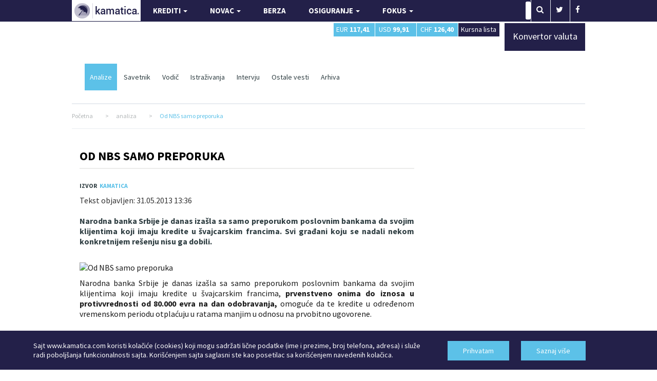

--- FILE ---
content_type: text/html; charset=UTF-8
request_url: https://www.kamatica.com/analiza/od-nbs-samo-preporuka/10494
body_size: 17568
content:

<!DOCTYPE html>
<html>
  <head>
    <!-- Basic Page Needs
    ================================================== -->

    <!--[if IE]><meta http-equiv="x-ua-compatible" content="IE=9" /><![endif]-->
    <meta http-equiv="content-type" content="text/html; charset=UTF-8"/>
    <meta name="viewport" content="width=device-width, initial-scale=1" />
    <title>Od NBS samo preporuka | Kamatica</title>
    <meta name="description" content="Narodna banka Srbije je danas iza&scaron;la sa samo preporukom poslovnim  bankama da svojim klijentima koji imaju kredite u &scaron;vajcarskim francima. Svi građani koju se nadali nekom konkretnijem re&scaron;enju nisu ga dobili." />
    <meta name="keywords" content="švajcarci,preporuka nbs,nbs preporuka,kamatica,kašnjenje u otplati,otplata kredita,krediti,stambeni kredit" />
    <link rel="shortcut icon" href="/img/favicon.ico" type="image/x-icon"/>
    <meta name="author" content="Finansijski portal Kamatica.com" />

      <meta name="facebook-domain-verification" content="19b4zc9ln1p977c992dvn3m2t40997" />

      <meta property="og:title" content="Od NBS samo preporuka" />
      <meta property="og:url" content="https://www.kamatica.com/analiza/od-nbs-samo-preporuka/10494" />
      <meta property="og:site_name" content="Kamatica" />
      <meta property="og:description" content="Narodna banka Srbije je danas iza&scaron;la sa samo preporukom poslovnim  bankama da svojim klijentima koji imaju kredite u &scaron;vajcarskim francima. Svi građani koju se nadali nekom konkretnijem re&scaron;enju nisu ga dobili." />
      <meta property="og:type" content="article" />

    <meta property="og:image" content="https://www.kamatica.com/images/INVESTICIJE/CHF/1207333_88020086.jpg" />
    <meta name="twitter:card" content="summary_large_image" />
    <meta name="twitter:title" content="Od NBS samo preporuka" />
    <meta name="twitter:image" content="https://www.kamatica.com/images/INVESTICIJE/CHF/1207333_88020086.jpg" />

    <!-- Bootstrap
    ================================================== -->
    <!--<link rel="stylesheet" type="text/css" href="/css/bootstrap.min.css?8" media="screen" />-->


      <link rel="stylesheet" href="https://www.kamatica.com/css/combined.min.css">
      <link rel="stylesheet" href="https://www.kamatica.com/fonts/font-awesome-4.2.0/css/font-awesome.min.css">
      <link rel="stylesheet" type="text/css" href="https://www.kamatica.com/css/style.css?1678907"  media="screen" />

      <!--<link rel="preload" href="/css/combined.min.css" as="style" onload="this.onload=null;this.rel='stylesheet'">
      <link rel="preload" href="/fonts/font-awesome-4.2.0/css/font-awesome.min.css" as="style" onload="this.onload=null;this.rel='stylesheet'">
      <link rel="preload" href="/css/style.css?634533" as="style" onload="this.onload=null;this.rel='stylesheet'">
      <noscript>
          <link rel="stylesheet" href="/css/combined.min.css">
          <link rel="stylesheet" href="/fonts/font-awesome-4.2.0/css/font-awesome.min.css">
          <link rel="stylesheet" type="text/css" href="/css/style.css?634533"  media="screen" />
      </noscript>-->
      <link rel="stylesheet" href="https://fonts.googleapis.com/css?family=Source+Sans+Pro:400,400i,700,700i&amp;subset=latin-ext&display=swap" />

    <!-- Custom Css
    ================================================== -->


	 <!-- Custom Fonts
    ================================================== -->

    <!--<link type="text/css" rel="stylesheet" href="/css/jquery.qtip.min.css" media="screen" />
    <link rel="stylesheet" href="/js/uniform/css/uniform.default.css?322" type="text/css" media="screen" />
	<link rel="stylesheet" href="/js/jquery-ui-1.10.3.custom/css/ui-lightness/jquery-ui-1.10.3.custom.min.css" media="screen" />-->

	<!-- Google Fonts
    ================================================== -->


    <!--jQuery (necessary for Bootstrap's JavaScript plugins) -->
    <script type="text/javascript" src="https://www.kamatica.com/js/jquery-1.10.2.min.js" ></script>
    <script type="text/javascript" src="https://www.kamatica.com/js/jquery-migrate-1.2.1.js" defer></script>
    <script type="text/javascript" src="https://www.kamatica.com/js/bootstrap.min.js?6" defer></script>

    <script type="text/javascript">
        var urlAkcija = "https://www.kamatica.com/scripts/action.php";
        var urlJS_action = "https://www.kamatica.com/finansije_balance/action_ajax.php";
    </script>
          <script type="text/javascript" src="https://www.kamatica.com/finansije_balance/js/jquery.validate.pack.js" defer></script>
          <!--<script type="text/javascript" src="/js/uniform/jquery.uniform.js"></script>
      <script type="text/javascript" charset="utf-8" src="/js/jquery.qtip.min.js"></script>
      <script type="text/javascript" charset="utf-8" src="/js/ZeroClipboard.js"></script>
      <script type="text/javascript" src="/js/jquery.mousewheel.js"></script>
      <script type="text/javascript" src="/finansije_balance/js/fancybox/jquery.fancybox-1.3.1.pack.js"></script>
      <script type="text/javascript" src="/js/jquery-ui-1.10.3.custom/js/jquery-ui-1.10.3.custom.min.js"></script>
      <script type="text/javascript" src="/js/jquery-ui-touch-punch-master/jquery.ui.touch-punch.min.js"></script>-->

      <script type="text/javascript" src="https://www.kamatica.com/js/combined.min.js?9" defer></script>
      <script type="text/javascript" src="https://www.kamatica.com/js/scripts.min.js?9" defer></script>

    <!-- ads -->
      <script async src="https://pagead2.googlesyndication.com/pagead/js/adsbygoogle.js?client=ca-pub-1401782240418558"
              crossorigin="anonymous"></script>
      
<script async src="https://www.googletagmanager.com/gtag/js?id=G-TLN0X8EX5S"></script>
<script>
    window.dataLayer = window.dataLayer || [];
    function gtag(){dataLayer.push(arguments);}
    gtag('js', new Date());

    gtag('config', 'G-TLN0X8EX5S');//postojeći ga4

    // event_name su copy paste od starog. 'click', 'view', 'modal_view', 'modal_submit_forme'
    // event_label_value je vrednost npr ime samog kredita
    // event_category je npr postanska_stedionica, nlb_komercijalna, po ovome će se raditi sortiranje
    // nlb id=23; poštanska id=30
    function sendGA4Data(event_name, event_label_value, category=null){
        //console.log('event_name: '+event_name+' | event_label_value: '+event_label_value+' | category: '+category);
        // console.log('event_label_value', event_label_value)
        // console.log('category', category)

        gtag('js', new Date());
        gtag('config', 'G-TLN0X8EX5S');//postojeći ga4
        gtag('event', event_name, {
            'event_label' : event_label_value,
            'event_category':category
        });

    }

    var c=console.log;



    //ovako radim jer ako ime eventa nije 'view' ili ostali, da ne moram na sto mesta da menjam sve
    function sendViewGA4Data(event_label_value, category=null){
        sendGA4Data('view', event_label_value, category);
    }

    function sendPageViewGA4Data(event_label_value, category=null){
        sendGA4Data('custom_page_view', event_label_value, category);
    }

    function sendModalViewGA4Data(event_label_value, category=null){
        sendGA4Data('modal_view', event_label_value, category);
    }

    function sendModalSubmitFormeGA4Data(event_label_value, category=null){
        sendGA4Data('modal_submit_forme', event_label_value, category);
    }
    function sendSubmitFormeGA4Data(event_label_value, category=null){
        sendGA4Data('submit_forme', event_label_value, category);
    }

    function sendMapaFilijalaA4Data(event_label_value, category=null){
        sendGA4Data('klik_na_mapu_filijala', event_label_value, category);
    }

    function sendEksterniLinkGA4Data(event_label_value, category=null){
        sendGA4Data('eksterni_link', event_label_value, category);
    }
    function sendModalEksterniLinkGA4Data(event_label_value, category=null){
        sendGA4Data('modal_eksterni_link', event_label_value, category);
    }

    function sendClickGA4Data(event_label_value, category=null){
       sendGA4Data('click', event_label_value, category);
    }

    //na kraju odustao od ovakve funkcije...
    // function gatherInfoForGA(){
    //     c('gather info for ga kraj')
    //     return;
    //     const dropdowns_web=document.querySelectorAll('[class^="detalji_drop"]');
    //     if(dropdowns_web.length){
    //         //console.log('ima drop')
    //         for(let i=0; i<dropdowns_web.length; i++){
    //             //c(dropdowns_web[i])
    //             dropdowns_web[i].addEventListener('click', (e)=>{
    //                 //svakome spanu dodati data-opened="false". kad se otvori menjati u true. da se ne šalje dva puta event već samo kad se otvori
    //                 //svakome spanu dodati data-nešto što bi definisalo šta je kliknuto
    //                 //data-ga_client_id, data-ga_client, data-ga_product
    //                 let clicked_product=e.target;
    //                 // c(clicked_product)
    //                 let opened=clicked_product.getAttribute('data-opened');
    //                 if(opened==="false"){
    //                     //c('šaljemo ga')
    //                     let product_title=clicked_product.getAttribute('data-ga_product');
    //                     let client_name=clicked_product.getAttribute('data-ga_client');
    //                     //let client_id=clicked_product.getAttribute('data-ga_client_id');
    //
    //                     if(client_name && product_title){
    //                         ///c('klijent id', client_id)
    //                         sendClickGA4Data(product_title, client_name);
    //                     }else{
    //                         c('na ovoj strani imamo grešku i ne šaljemo GA');
    //                     }
    //                 }
    //                 opened ==="false" ? clicked_product.setAttribute('data-opened', 'true') : clicked_product.setAttribute('data-opened', 'false');
    //             });
    //         }
    //     }
    // }


</script><script type='text/javascript'>
(function() {
var useSSL = 'https:' == document.location.protocol;
var src = (useSSL ? 'https:' : 'http:') +
'//www.googletagservices.com/tag/js/gpt.js';
document.write('<scr' + 'ipt src="' + src + '"></scr' + 'ipt>');
})();
</script>

<script type="text/javascript">

 var _gaq = _gaq || [];
 var pluginUrl = '//www.google-analytics.com/plugins/ga/inpage_linkid.js';
	_gaq.push(['_require', 'inpage_linkid', pluginUrl]);
 _gaq.push(['_setAccount', 'UA-338418-6']);
 _gaq.push(['_setDomainName', '.kamatica.com']);
 _gaq.push(['_trackPageview']);
 ///console.log('gaq je', _gaq)

 (function() {
   var ga = document.createElement('script'); ga.type =
'text/javascript'; ga.async = true;
   ga.src = ('https:' == document.location.protocol ? 'https://ssl' :
'https://www') + '.google-analytics.com/ga.js';
   var s = document.getElementsByTagName('script')[0];
s.parentNode.insertBefore(ga, s);
 })();
</script>

<!-- Facebook Pixel Code -->
<script>
  !function(f,b,e,v,n,t,s)
  {if(f.fbq)return;n=f.fbq=function(){n.callMethod?
      n.callMethod.apply(n,arguments):n.queue.push(arguments)};
      if(!f._fbq)f._fbq=n;n.push=n;n.loaded=!0;n.version='2.0';
      n.queue=[];t=b.createElement(e);t.async=!0;
      t.src=v;s=b.getElementsByTagName(e)[0];
      s.parentNode.insertBefore(t,s)}(window,document,'script',
      'https://connect.facebook.net/en_US/fbevents.js');
  fbq('init', '1698569187069636');
  fbq('track', 'PageView');
</script>
<noscript>
  <img height="1" width="1"
       src="https://www.facebook.com/tr?id=1698569187069636&ev=PageView
&noscript=1"/>
</noscript>
<!-- End Facebook Pixel Code -->

      <!-- Google Tag Manager -->
      <script>(function(w,d,s,l,i){w[l]=w[l]||[];w[l].push({'gtm.start':
              new Date().getTime(),event:'gtm.js'});var f=d.getElementsByTagName(s)[0],
                  j=d.createElement(s),dl=l!='dataLayer'?'&l='+l:'';j.async=true;j.src=
'https://www.googletagmanager.com/gtm.js?id='+i+dl;f.parentNode.insertBefore(j,f);
                  })(window,document,'script','dataLayer','GTM-TWTZ7ZG');</script>
      <!-- End Google Tag Manager -->


<script type='text/javascript'>
googletag.cmd.push(function() {
googletag.defineSlot('/101172908/Kamatica_160_600', [160, 600], 'div-gpt-ad-1382533153818-0').addService(googletag.pubads());
googletag.defineSlot('/101172908/Kamatica-300x250', [300, 250], 'div-gpt-ad-1381219090968-0').addService(googletag.pubads());
//googletag.defineSlot('/101172908/Kamatica-300x250-donji', [300, 250], 'div-gpt-ad-1412088809208-0').addService(googletag.pubads());
googletag.defineSlot('/101172908/Kamatica-300x250-dole', [300, 251], 'div-gpt-ad-1433180134173-0').addService(googletag.pubads());
googletag.defineSlot('/101172908/Kamatica-300x600', [300, 600], 'div-gpt-ad-1381219090968-1').addService(googletag.pubads());
googletag.defineSlot('/101172908/Kamatica-468x60', [468, 60], 'div-gpt-ad-1381219090968-2').addService(googletag.pubads());
googletag.defineSlot('/101172908/Kamatica-600x160', [600, 160], 'div-gpt-ad-1384345034939-0').addService(googletag.pubads());
//googletag.defineSlot('/101172908/Kamatica-600x160', [600, 160], 'div-gpt-ad-1382539603261-0').addService(googletag.pubads());
googletag.defineSlot('/101172908/Kamatica-728x90', [728, 90], 'div-gpt-ad-1406897513498-0').addService(googletag.pubads());
googletag.defineSlot('/101172908/Kamatica-970x90', [970, 90], 'div-gpt-ad-1381219090968-4').addService(googletag.pubads());
//googletag.defineSlot('/101172908/Kamatica_1000x100', [1000, 100], 'div-gpt-ad-1416265557212-0').addService(googletag.pubads());
//googletag.pubads().enableSingleRequest();
googletag.enableServices();
});
</script>


<!--<script src="https://www.kamatica.com/snow-3d/snow-3d-vendor.min.js"></script>
<script src="https://www.kamatica.com/snow-3d/snow-3d.min.js"></script>

<script>
	$(function() {
		$('body').snow3d({
			prefix:'snow3d',
			url: 'https://www.kamatica.com/snow-3d/flakes/',
//                    images: 'flake0.png',
			images: 'flake1.png,flake2.png,flake3.png,flake4.png,flake5.png,flake6.png,flake7.png',
			num:300,
			minScale:10,
			showOnce:'',
			enableMobile: true,
			fadeScroll: true,
			maxScale:50,
//                    closeButton: 0,
			closeButtonMode: 'once',
			closeButtonStyles: 'border-radius: 21px;margin: 10px;'
		});
	});
</script>-->


<!-- HTML5 Shim and Respond.js IE8 support of HTML5 elements and media queries -->
<!-- WARNING: Respond.js doesn't work if you view the page via file:// -->
<!--[if lt IE 9]>
<script type="text/javascript" src="/js/html5shiv.min.js"></script>
<![endif]-->

  </head>

  <body>

    <!-- Google Tag Manager (noscript) -->
    <noscript><iframe src="https://www.googletagmanager.com/ns.html?id=GTM-TWTZ7ZG"
                      height="0" width="0" style="display:none;visibility:hidden"></iframe></noscript>
    <!-- End Google Tag Manager (noscript) -->

    
<style>
	.brand_right{
		height: 1500px;
		right: 50%;
		margin-right: -1000px;
		/*position: fixed;*/
		 position: absolute;
		text-align: left;
		top: 42px;
		width: 498px;
                background: url(/img/branding/inv_sajam_gradjevine_400x600.jpg) left top no-repeat;
        
	 /*   margin-top: 164px; */
		z-index:100;
	}
	.brand_left{
		height: 1500px;
		left: 50%;
		margin-left: -1000px;
		/*position: fixed;*/
		position: absolute;
		text-align: right;
		top: 42px;
		width: 498px;
                background: url(/img/branding/inv_sajam_gradjevine_400x600.jpg) right top no-repeat;
        
	   /*     margin-top: 164px;  */
		z-index:100;
	}

    /*Potrebno kada mediajobs posalje kreativu sirine 450px*/
    .brand_left > div > div{margin:0 138px!important;}
    .brand_right > div > div{margin:0px!important;}


	* html .brand_right {position:fixed;height:2000px;}
	* html .brand_left {position:fixed;height:2000px;}
	* html{
		 overflow-x: hidden;
	}
	a.brand_left:hover{
    		background: url(/img/branding/inv_sajam_gradjevine_400x600.jpg) right top no-repeat;
    	}
	a.brand_right:hover{
    		background: url(/img/branding/inv_sajam_gradjevine_400x600.jpg) left top no-repeat;
    	}
@media (max-width: 980px) {

.brand_right{display:none;}
.brand_left{display:none;}

}
</style>

    <!--<SCRIPT>

      if(screen.width > 1000) {
          httpool_src = 'https://sad.httpool.com/js.ng/site=yukamatica&targetsite=yukamatica&AdSize=1x1&PagePos=11&subcat=branding';
          now = new Date();
          var ran = "" + now.getTime();
          document.write ('<scr'+'ipt LANGUAGE="JavaScript1.1" sr'+'c="'+httpool_src+'&ran='+ran+'"></scr'+'ipt>');
      }
    </SCRIPT>
    <NOSCRIPT>
        <A HREF="https://sad.httpool.com/click.ng/site=yukamatica&targetsite=yukamatica&AdSize=1x1&PagePos=11&subcat=branding" target="_blank">
        <IMG SRC="https://sad.httpool.com/image.ng/site=yukamatica&targetsite=yukamatica&AdSize=1x1&PagePos=11&subcat=branding" border="0"></a>
    </NOSCRIPT>-->




	<!--- Wrapper -->
	<div id="wrapper" class="clearfix">

		<!-- BESPLATNO PREDAVANJE-->
<!--<style>
    .nav>li>a{padding:10px 8px}
</style>-->
<!-- PREDAVANJE KRAJ-->
<!--- Header -->
		<header>
			<div class="rst-header-socialbar">
				<div class="container">
					<div class="row">
						<div class="col-xs-12">
							<nav class="navbar navbar-default navbar-left">
                            	<div class="navbar-header">
                                  <button type="button" class="navbar-toggle" data-toggle="collapse" data-target="#myNavbar">
                                    <span class="icon-bar"></span>
                                    <span class="icon-bar"></span>
                                    <span class="icon-bar"></span> 
                                  </button>
                                  <a href="/"><img src="/img/kamatica-logo-2021.png" alt="Kamatica logo" width="134" height="41" /></a>
                                </div>
                                <div class="collapse navbar-collapse pull-left" id="myNavbar">
								<ul class="nav navbar-nav">
									<li>
                                    	<a href="#" class="dropdown-toggle" data-toggle="dropdown" role="button" aria-haspopup="true" aria-expanded="false">KREDITI <span class="caret"></span></a>
                                        <ul class="dropdown-menu">
											<li><a href="/krediti/stambeni-krediti">Stambeni</a></li>
                                            <!--<li><a href="/krediti/namenski-stambeni-krediti">Namenski stambeni</a></li>-->
                                            <li><a href="/krediti/auto-krediti">Auto</a></li>
                                            <li><a href="/krediti/kes-krediti">Keš</a></li>
                                            <li><a href="/krediti/refinansirajuci-krediti">Refinansirajući</a></li>
                                            <!--<li><a href="/krediti/krediti-za-renoviranje">Za renoviranje</a></li>
                                            <li><a href="/krediti/potrosacki-krediti">Potrošački</a></li>-->
                                            <!--<li><a>Stambeni subvencionisani</a></li>-->
                                            <!--<li><a href="/forma-kredit/ostali-krediti">Ostalo</a></li>-->
                                            <li><a href="/kredit-kalkulator" title="Kreditni kalkulator">Kreditni kalkulator</a></li>
                                            <li><a href="/euribor" title="Referentne stope">Referentne stope</a></li>
                                        </ul>
                                    </li>
<!--                                    <li class="savetnik">-->
<!--                                        <a href="https://savetnik.kamatica.com/kes-krediti.php" target="_blank">KREDITNI SAVETNIK</a>-->
                                        <!--<ul class="dropdown-menu">
                                            <li><a href="https://savetnik.kamatica.com/kes-krediti.php" target="_blank">Keš i krediti za refinansiranje</a></li>
                                            <li><a href="https://savetnik.kamatica.com/stambeni-krediti.php" target="_blank">Stambeni krediti</a></li>
                                        </ul>-->
<!--                                    </li>-->
									<li>
                                    	<a href="#" class="dropdown-toggle" data-toggle="dropdown" role="button" aria-haspopup="true" aria-expanded="false">NOVAC <span class="caret"></span></a>
                                    	<ul class="dropdown-menu">
											<li><a href="/stednja-rsd">Štednja</a></li>
                                            <!--<li><a href="/platne-kartice/visa">Kartice</a></li>-->
                                            <li><a href="/racuni/racun">Računi</a></li>
                                            <li><a href="/dozvoljeni-minus/dozvoljeni">Dozvoljeni minus</a></li>
                                        </ul>
                                    </li>
									<!--<li>
										<a href="#" class="dropdown-toggle" data-toggle="dropdown" role="button" aria-haspopup="true" aria-expanded="false">BIZNIS<span class="caret"></span></a>
										<ul class="dropdown-menu">
											<li><a href="/biznis/evropska-sredstva">Evropska sredstva</a></li>
											<li><a href="/biznis/analiza">Analiza</a></li>
										</ul>
									</li>-->
									<li>
										<a href="/berza">BERZA</a>
									</li>
									<li>
                                    	<a href="#" class="dropdown-toggle" data-toggle="dropdown" role="button" aria-haspopup="true" aria-expanded="false">OSIGURANJE <span class="caret"></span></a>
                                    	<ul class="dropdown-menu">
                                            <li><a href="/finansije/osiguranje/zivotno-osiguranje">Životno osiguranje</a></li>
                                            <!--<li><a href="/finansije/osiguranje/kasko-osiguranje">Kasko osiguranje</a></li>-->
                                            <li><a href="/finansije/osiguranje/osiguranje-imovine">Imovinsko osiguranje</a></li>
                                            <li><a href="/finansije/osiguranje/putno-osiguranje">Putno osiguranje</a></li>
                                            <li><a href="/finansije/osiguranje/drustva-za-osiguranje">Osiguravajuća društva</a></li>
                                        </ul>
                                    </li>
                                    <!--<li style="background: #5cc1e8">
										<a href="https://www.kamatica.com/predavanje-kako-se-kupuje-kredit">BESPLATNO PREDAVANJE</a>
									</li>-->
                                    <li>
										<a href="/fokus" class="dropdown-toggle" data-toggle="dropdown" role="button" aria-haspopup="true" aria-expanded="false">FOKUS <span class="caret"></span></a>
                                        <ul class="dropdown-menu">
                                            <li><a href="/fokus/analiza" title="Kamatica analize">Analize</a></li>
                                            <li><a href="/fokus/savet" title="Kamatica savetnik">Savetnik</a></li>
                                            <li><a href="/fokus/vodic" title="Kamatica vodič">Vodič</a></li>
                                            <li><a href="/fokus/istrazivanja" title="Kamatica istraživanja">Istraživanja</a></li>
                                            <li><a href="/fokus/intervju" title="Kamatica intervju">Intervju</a></li>
                                            <li><a href="/novi-auto">Automobili</a></li>
                                            <li><a href="/ostale-vesti" title="Ostale vesti">Ostale vesti</a></li>
                                            <li><a href="/arhiva" title="Kamatica arhiva" onclick="_gaq.push(['_trackEvent', 'Arhiva link', 'click', 'iz menija']);">Arhiva</a></li>
                                        </ul>
									</li>
								</ul>
                                </div>
							</nav>
							<nav class="rst-socialbar-social">
								<ul style="margin: 0;">
									<li>
										<form action="/pretraga/" class="rst-search">
											<input type="text" value="Upiši pojam" onBlur="if (this.value == '') {this.value = 'Upiši pojam';}" onClick=" if (this.value == 'Upiši pojam') {this.value = '';} " name="s" id="trazi">
											<button class="sb"><i class="fa fa-search"></i></button>
										</form>
									</li>
									<!--<li><a href="https://plus.google.com/114187163518836048781/posts" target="_blank"><i class="fa fa-google-plus"></i></a></li>-->
									<li><a href="https://twitter.com/KamaticaCom" target="_blank"><i class="fa fa-twitter"></i></a></li>
                                    <!--<li><a href="https://www.linkedin.com/company/kamatica-com?trk=tyah" target="_blank"><i class="fa fa-linkedin"></i></a></li>-->
                                    <li><a href="https://www.facebook.com/pages/Finansijski-portal-Kamatica/138632682821252" target="_blank"><i class="fa fa-facebook"></i></a></li>
                                    
<script type="application/ld+json">
{
  "@context" : "https://schema.org",
  "@type" : "Organization",
  "name" : "Kamatica",
  "url" : "https://www.kamatica.com",
  "sameAs" : [
    "https://www.facebook.com/pages/Finansijski-portal-Kamatica/138632682821252",
    "https://twitter.com/KamaticaCom",
    "https://plus.google.com/114187163518836048781/posts",
	"https://www.linkedin.com/company/kamatica-com?trk=tyah"
  ]
}
</script>
									<!--<li>
										<div class="rst-loginform">
											<a href="#">LOGIN</a>
											<div class="div">
												<form action="#" class="rst-login">
													<input type="text" value="Email" onBlur="if (this.value == '') {this.value = 'Email';}" onClick=" if (this.value == 'Email') {this.value = '';}" />
													<input type="text" value="Password" onBlur="if (this.value == '') {this.value = 'Password';}" onClick=" if (this.value == 'Password') {this.value = '';}" />
													<input type="submit" value="LOGIN" />
													<p>Don't have a account? <a href="register.html">Sign Up</a></p>
												</form>
											</div>
										</div>
									</li>-->
								</ul>
							</nav>
							<div class="clear"></div>
						</div>
					</div>
				</div>
			</div> <!-- end social bar -->
			<!-- Menu bar -->

			<div class="rst-header-menu">
				<div class="container">
					<div class="row">
						<div class="col-xs-12">
							<div class="rst-header-menu-content">
								<!--<a class="rst-header-logo" href="index.html"><img src="https://www.kamatica.com/images/header-logo.png" alt="" /></a>-->
                                                                <div class="col-sm-6"></div>

                                <div class="rst-kurs col-sm-4 col-xs-12">
                                    <div class="col-sm-3 col-xs-3 nopadding kursna_top">
                                        <span class="lista"><a href="/kursna-lista" title="Kursna lista">Kursna lista</a></span>
                                    </div>
                                    <div class="col-sm-3 col-xs-3 nopadding kursna_top">
                                        <span class="chf"><i><a href="/kursna-lista/valuta-chf" title="Kursna lista CHF">CHF <b>126,40</b></a></i></span>
                                    </div>
                                    <div class="col-sm-3 col-xs-3 nopadding kursna_top">
                                        <span class="usd"><i><a href="/kursna-lista/valuta-usd" title="Kursna lista USD">USD <b>99,91</b></a></i></span>
                                    </div>
                                    <div class="col-sm-3 col-xs-3 nopadding kursna_top">
                                        <span class="eur"><i><a href="/kursna-lista/valuta-eur" title="Kursna lista EUR">EUR <b>117,41</b></a></i></span>
                                    </div>
                                    <!--<div class="col-sm-12 col-xs-12 kursna_top nopadding">
                                        <span class="indikativni_kurs"></span>
                                    </div>-->
                                </div>

                                <div class="rst-kurs col-sm-2 col-xs-12" style="z-index: 99">
                                    <div class="kursna_top" style="width: 100%;">
                                        <a href="/kursna-lista/konvertor-valuta" title="Konvertor valuta" style="height: 53px;">
                                            <span class="lista" style="height: 54px; display: inline-block; padding-top:20px; width: 100%; font-size: 18px">Konvertor valuta</span>
                                        </a>
                                    </div>
                                </div>

                                <div class="clearfix"></div>

                                <button class="rst-menu-trigger">
									<span>Toggle navigation</span>
								</button>

                                								
												
																
								 								
												
																<ul>
									<li><a href="/fokus/analiza"  class="active" title="Kamatica analize">Analize</a></li>
									<li><a href="/fokus/savet"  title="Kamatica savetnik">Savetnik</a></li>
									<li><a href="/fokus/vodic"  title="Kamatica vodič">Vodič</a></li>
									<li><a href="/fokus/istrazivanja"  title="Kamatica istraživanja">Istraživanja</a></li>
									<li><a href="/fokus/intervju"  title="Kamatica intervju">Intervju</a></li>
									<li><a href="/ostale-vesti"  title="Ostale vesti">Ostale vesti</a></li>
									<li><a href="/arhiva" title="Kamatica arhiva">Arhiva</a></li>
								</ul>
								
								
								<!--<div class="meni_kredit_dugme"><a href="javascript: void(0);" onclick="meni_kredit_popup();" class="blink">Pošalji upit za kredit</a></div>-->
																
																
																
																
								 
                                                                                                                               
                                <div class="clear"></div>
                                
							</div>
						</div>
					</div>
				</div>
			</div>


		</header>
		<!--- End Header -->
<style>
#fancybox-wrap{padding:0px!important;}
ul{margin:25px;list-style: disc;}
.col-xs-12.rst-item-content{font-size: 16px;}
</style>
		
		<!-- Page Breadcrumb -->
		<div class="container">
			<div class="row">
				<div class="col-xs-12">
                	<div class="rst-breadcrumb" vocab="https://schema.org/" typeof="BreadcrumbList">
                        <span property="itemListElement" typeof="ListItem">
                            <a href="/" property="item" typeof="WebPage"><span property="name">Početna</span></a>
                            <meta property="position" content="1">
                        </span>
                        <span>></span>
                        <span property="itemListElement" typeof="ListItem">
                            <a href="#" property="item" typeof="WebPage"><span property="name">analiza</span></a>
                            <meta property="position" content="2">
                        </span>
                        <span>></span>
                        <span property="itemListElement" typeof="ListItem">
                            <a href="#" property="item" typeof="WebPage"><span property="name" class="last">Od NBS samo preporuka</span></a>
                            <meta property="position" content="3">
                        </span>
                    </div>
				</div>
			</div>
		</div>
		<!-- End Page Breadcrumb -->

		
		<!-- Category Page Content -->
		<div id="rst-itemcontent">
			<div class="container">
				<div class="row">

					<div class="col-xs-12">
                	<!-- Kamatica_1000x100 -->
                    
                        <!--<div id='div-gpt-ad-1416265557212-0' class="banner1000x100">
                        
                        <script type='text/javascript'>
                        
                            googletag.cmd.push(function() {
                                var slot1 = googletag.defineSlot("/101172908/Kamatica_1000x100", [1000, 100],"div-gpt-ad-1416265557212-0").addService(googletag.pubads());
                                googletag.enableServices();
                                googletag.display("div-gpt-ad-1416265557212-0");
                                //setInterval(function(){googletag.pubads().refresh([slot1]);}, 20000); //reload na svakih 20 sec
                                });
                                
                        </script>
                        
                        </div>-->

                        <!-- /101172908/Kamatica-970x250 -->
                        <div id='div-gpt-ad-1562841470267-0' class="center-block text-center mt-20">
                            <script type='text/javascript'>
                                googletag.cmd.push(function() {
                                    var slot1 = googletag.defineSlot('/101172908/Kamatica-970x250', [970, 250], 'div-gpt-ad-1562841470267-0').addService(googletag.pubads());
                                    googletag.enableServices();
                                    googletag.display('div-gpt-ad-1562841470267-0');
                                });
                            </script>
                        </div>
                   
                        <div class="col-sm-8 nopadding-right">
                            <div class="rst-section-title rst-section-title-box rst-item-content-title">
                                <h1 class="title text"><a href="/analiza/od-nbs-samo-preporuka/10494">Od NBS samo preporuka</a></h1>
                                <div class="rst-shortmenu">
                                    <p>

                                                                            <span class="rst-item-author"><b>izvor</b><a href="#" target="_blank">Kamatica</a></span>
                                    
                                    </p>
                                </div>
                            </div>
                        
                            <div class="row">

                                                                <div id="sys_message_box"></div>

                                        <style>

            @media only screen and (max-width: 500px){
                #mob_right_padding{
                    padding-right:10px!important;
                }
            }

        </style>
        <article class="col-xs-12 rst-item-content" id="mob_right_padding">

        
        <span class="">Tekst objavljen: 31.05.2013 13:36</span>&nbsp;&nbsp;&nbsp;&nbsp;&nbsp;&nbsp;&nbsp;&nbsp;

<!--        <div class="pull-right">--><!--</div>-->
        <br /><br />

        
        <h2><strong>Narodna banka Srbije je danas iza&scaron;la sa samo preporukom poslovnim  bankama da svojim klijentima koji imaju kredite u &scaron;vajcarskim francima. Svi građani koju se nadali nekom konkretnijem re&scaron;enju nisu ga dobili.<br /><br /></strong></h2>

        <p class="img">

            
            <img  alt="Od NBS samo preporuka" src="https://www.kamatica.com/scripts/timthumb.php?src=/images/INVESTICIJE/CHF/1207333_88020086.jpg&amp;w=800&amp;h=350&amp;zc=1&amp;q=65" title="Od NBS samo preporuka" class="size-full aligncenter" property="og:image" />

            
                    </p>

        <p>Narodna banka Srbije je danas iza&scaron;la sa samo preporukom poslovnim bankama da svojim klijentima koji imaju kredite u &scaron;vajcarskim francima, <strong>prvenstveno onima do iznosa u protivvrednosti od 80.000 evra na dan odobravanja,</strong> omoguće da te kredite u određenom vremenskom periodu otplaćuju u ratama manjim u odnosu na prvobitno ugovorene. <br /><br />Dosta nedefinisana poruka koja jedino može da se tumači da NBS ovom preporukom testira svoj autoritet i daje zadatak poslovnim bankama da same re&scaron;e problem. S obzirom da je ceo problem oko &scaron;vajcarskih franaka i&scaron;ao na dva koloseka, jedan koji se odnosio na kurs dinara prema &scaron;vajcarcu i na koji niko nije mogao da utiče i drugi koji se odnosio na samovolju banaka i famozne klauzule u ugovorima da "kamatna stopa može jednostrano da se podigne u skladu sa poslovnom politikom banke", za očekivati je bilo da NBS svojim autoritetom doprinese obe&scaron;tećenju korisnika koji su bili žrtve samovolje banaka. <br /><br />Na žalost o&scaron;tećenih klijenata, odluka Ustavnog suda da ukine mogućnost kolektivne tužbe građana, koja je slučajno ili namerno done&scaron;ena pre svega nekoliko dana (23. Maj), dodatno je onemogućena pravna borba o&scaron;tećenih klijenata. <a href="http://www.kamatica.com/novcanik/muci-vas-svajcarac-cekajte-ne-menjajte-u-evre/8353" target="_blank"> O <strong>i&scaron;čekivanju ovakvog ishoda smo i pisali pre par meseci i sve na&scaron;e prognoze su se i obistinile.</strong></a> Ostaje samo da se proceni autoritet NBS i vidi da li su banke voljne ili samovoljne da re&scaron;e problem.</p>

        <!--            <p>&nbsp;</p>-->
<!--            <h3 class="pitaj-savetnika"><a href="https://savetnik.kamatica.com/kes-krediti.php?reff=90" target="_blank">PITAJ BESPLATNI KAMATICA SAVETNIK KOJI JE KREDIT NAJBOLJI ZA TEBE</a></h3>-->

                


                 <div class="related-text-box" style="background-color: rgba(161,201,247, 0.2)">
                    <h3 class="">PREPORUKA</h3>
                                                <a href="https://www.kamatica.com/vest/povecana-bespovratna-novcana-pomoc-na-13000-evo-ko-ima-pravo-da-se-prijavi/77277" title="Povećana bespovratna novčana pomoć na 13.000 € - Evo ko ima pravo da se prijavi" onclick="_gaq.push(['_trackEvent', 'Related text', 'click', 'Povećana bespovratna novčana pomoć na 13.000 € - Evo ko ima pravo da se prijavi']);">
                                <div style="display: flex; ">
                                    <div style="width:150px; flex-shrink:0; margin-bottom: 20px; margin-right: 10px;">
                                        <img style="width: 100%; height: auto; display: block; object-fit: cover;" src="https://www.kamatica.com/scripts/timthumb.php?src=//images/nove_slike/novac/evro/GettyImages-868531202.jpg&amp;w=800&amp;h=350&amp;zc=1&amp;q=65" alt="Povećana bespovratna novčana pomoć na 13.000 € - Evo ko ima pravo da se prijavi">
<!--                                        <img  src="--><!--" alt="">-->
                                    </div>
                                    <div style="margin-bottom: 20px; " >
                                        <p style="font-weight: bold;color:#21436e; margin-bottom:7px; text-align:left;">Povećana bespovratna novčana pomoć na 13.000 € - Evo ko ima pravo da se prijavi</p>
                                        <p style="background-color: #5cc1e8; color:#fff; font-weight: bold; padding:4px 9px; text-transform: uppercase; display: inline;">vest</p>
                                    </div>
                                </div>
                            </a>
                                                    <a href="https://www.kamatica.com/vest/rok-za-upis-nelegalnih-objekata-istice-za-nekoliko-dana-pazite-da-ne-zakasnite-sa-prijavom/77244" title="Rok za upis nelegalnih objekata ističe za nekoliko dana, pazite da ne zakasnite sa prijavom" onclick="_gaq.push(['_trackEvent', 'Related text', 'click', 'Rok za upis nelegalnih objekata ističe za nekoliko dana, pazite da ne zakasnite sa prijavom']);">
                                <div style="display: flex; ">
                                    <div style="width:150px; flex-shrink:0; margin-bottom: 20px; margin-right: 10px;">
                                        <img style="width: 100%; height: auto; display: block; object-fit: cover;" src="https://www.kamatica.com/scripts/timthumb.php?src=//images/STANOVANJE/legalizacija/124.png&amp;w=800&amp;h=350&amp;zc=1&amp;q=65" alt="Rok za upis nelegalnih objekata ističe za nekoliko dana, pazite da ne zakasnite sa prijavom">
<!--                                        <img  src="--><!--" alt="">-->
                                    </div>
                                    <div style="margin-bottom: 20px; " >
                                        <p style="font-weight: bold;color:#21436e; margin-bottom:7px; text-align:left;">Rok za upis nelegalnih objekata ističe za nekoliko dana, pazite da ne zakasnite sa prijavom</p>
                                        <p style="background-color: #5cc1e8; color:#fff; font-weight: bold; padding:4px 9px; text-transform: uppercase; display: inline;">vest</p>
                                    </div>
                                </div>
                            </a>
                                                    <a href="https://www.kamatica.com/savet/kako-da-izdate-stan-po-visoj-ceni-jedna-stvar-menja-sve/77237" title="Kako da izdate stan po višoj ceni? Jedna stvar menja sve" onclick="_gaq.push(['_trackEvent', 'Related text', 'click', 'Kako da izdate stan po višoj ceni? Jedna stvar menja sve']);">
                                <div style="display: flex; ">
                                    <div style="width:150px; flex-shrink:0; margin-bottom: 20px; margin-right: 10px;">
                                        <img style="width: 100%; height: auto; display: block; object-fit: cover;" src="https://www.kamatica.com/scripts/timthumb.php?src=//images/STANOVANJE/house-1407562.jpg&amp;w=800&amp;h=350&amp;zc=1&amp;q=65" alt="Kako da izdate stan po višoj ceni? Jedna stvar menja sve">
<!--                                        <img  src="--><!--" alt="">-->
                                    </div>
                                    <div style="margin-bottom: 20px; " >
                                        <p style="font-weight: bold;color:#21436e; margin-bottom:7px; text-align:left;">Kako da izdate stan po višoj ceni? Jedna stvar menja sve</p>
                                        <p style="background-color: #5cc1e8; color:#fff; font-weight: bold; padding:4px 9px; text-transform: uppercase; display: inline;">savet</p>
                                    </div>
                                </div>
                            </a>
                                        </div>

        
            <p></p>
                        
        </article>

        <div class="clearfix"></div>
        <div id="mobile_aktuelno"></div>

        <div class="col-xs-12 rst-content-comment">
            <div class="rst-section-title rst-section-title-box">
                <h4>4 komentara </h4>
            </div>
            <ol class="commentlist">
                                    <li class="comment">
                        <div class="comment-container">
                            <div class="comment-avatar">
                                <img src="https://www.kamatica.com/img/user_img.png" alt="User image" />
                            </div>
                            <div class="comment-data">
                                <div class="comment-header">
                                    <a href="#" class="comment-author">Bankar.</a>
                                    <span class="time"><i class="fa fa-clock-o"></i>31.05.2013 17:05</span>
                                    <!--<a href="#" class="comment-reply-link">REPLY</a>-->
                                </div>
                                <div class="comment-body">
                                    <p>Ne znam, sta su to ti ljudi ocekivali. Banke su divljanjem kursa od pre godinu dana i pomogle da ovi dodju na vlast, ukljucujuci tu i Jorgovanku, normalno je da zmija zmiji oci ne vadi.</p>
                                </div>
                            </div>
                        </div>
                    </li>
                                    <li class="comment">
                        <div class="comment-container">
                            <div class="comment-avatar">
                                <img src="https://www.kamatica.com/img/user_img.png" alt="User image" />
                            </div>
                            <div class="comment-data">
                                <div class="comment-header">
                                    <a href="#" class="comment-author">Бојан Радовановић</a>
                                    <span class="time"><i class="fa fa-clock-o"></i>31.05.2013 18:04</span>
                                    <!--<a href="#" class="comment-reply-link">REPLY</a>-->
                                </div>
                                <div class="comment-body">
                                    <p><br />
Ево, и данас се препоручује да се одређене категорије наших грађана награде и то они који су се коцкали са швајцарским франком. Неки од њих су били непромишљени док су неки свесно шпекулисали и рачунали на аболицију ако "пукну" (као и они за струју, инфостан, порез......). Гувернер Јелашић, о коме имам веома много критичких замерки на његово гувернеровање, је у једном био у праву. Веома често, скоро при сваком јавном наступу, је упозоравао да се не треба "лепити" на ниске камате за задуживање у швајцарцима, јер је општепознато, ко и малкице прати финансије, да је швајцарац шпекулативна валута, са великим осцилацијама у висини курса. И шта сада? Народној банци није остало ништа друго него да осмисли мудро решење, да и вуци буду сити а и све овце на броју, у виду препоруке за пословне банке за решавање "питања швајцарца". Немам код себе податке о кретању курса швајцарца у односу на евро у периоду од 2007. до данас, када су углавном и настали проблеми у отплати кредита индексираних у швајцарце, тако да о рачуници Народне банке и препоруци о увећању курса за 8% у односу на курс у тренутку узимања кредита и то применити као даљи базни курс, не могу да говорим. Јер ту треба знати рокове кредита, износе, колико је сваки кредит отплаћен до сад по неповољнијем курсу, колико је још остало за отпату...па све то ставити у однос са растом евра и каматом на кредите индексиране у евро, имајући као елеменат и много нижу камату за кредите индексиране у швајцарац, период коришћења тако "бенефицираног" курса... То би била једна веома сложена и озбиљна рачуница и верујем да су је у Народној банци добро одрадили и дошли до ових 8%.<br />
Оно што се мени у принципу не допада и што ми смета је што се пословне одлуке појединаца на финансијском тржишту, када су играли на карту јефтинијег швајцарца уз истовремено нижу каматну стопу него за евро при задуживању, другачије третирају од других пословних одлука када су људи улагали у неки вид производње који се касније показао као нерентабилан што их је често коштало и банкрота. Овде се такође ради о нерентабилном улагању појединаца у швајцарац кроз задуживање у тој валути, што је ризик пословања, и ако се стално као мантра понавља слободно тржиште, чему уопште потреба за таквим корекцијама и поништавање једног од елемената слободног тржишта - на ризику можеш и да зарадиш али и да изгубиш? Можда је иза свега нешто што се не види, или га бар ја "не видим"?<br />
Сада је на банкама да се прерачунају да ли су довољно зарадиле кроз садашње наплаћене рате ( а то зависи од случаја до случаја) Такође, зависи и од извора средстава из којих су банке давале кредите у швајцарцима, јер ако су се оне задуживале на страним тржиштима и та средства репласирале код нас, онда немају много простора. А ако су имале сопствене изворе у швајцарцима, то је већ друга прича. Од свега тога зависи и да ли ће моћи да поштују препоруку Народне банке. <br />
Верујем да је Народна банка, пре изласка са овом препоруком, све усагласила са пословним банкама, јер у противном може да пукне брука ако се банке оглуше о њену препоруку и Народна банка пољуља свој ауторитет.</p>
                                </div>
                            </div>
                        </div>
                    </li>
                                    <li class="comment">
                        <div class="comment-container">
                            <div class="comment-avatar">
                                <img src="https://www.kamatica.com/img/user_img.png" alt="User image" />
                            </div>
                            <div class="comment-data">
                                <div class="comment-header">
                                    <a href="#" class="comment-author">slavisa</a>
                                    <span class="time"><i class="fa fa-clock-o"></i>31.05.2013 19:35</span>
                                    <!--<a href="#" class="comment-reply-link">REPLY</a>-->
                                </div>
                                <div class="comment-body">
                                    <p>hvala...,bilo bi postenije,da ratu otplacujem po kursu po kojem mi je i isplacen kredit, i po kursu NBS, a ne sticovanom kursu,koji se koristi iskljucivo  radi otplate kredita a ne za menjacke poslove! proverite koja je razlika na rati od 300 svajcaraca izmedju kursa po kojem mi je isplacen kredit i po kojem mi naplacuju ratu.to je u ovlascenju banke,pa bi time zastitila sve gradjane bez obzira u kojoj su valuti zaduzeni!!! hvala</p>
                                </div>
                            </div>
                        </div>
                    </li>
                                    <li class="comment">
                        <div class="comment-container">
                            <div class="comment-avatar">
                                <img src="https://www.kamatica.com/img/user_img.png" alt="User image" />
                            </div>
                            <div class="comment-data">
                                <div class="comment-header">
                                    <a href="#" class="comment-author">OZRENKO SARIC</a>
                                    <span class="time"><i class="fa fa-clock-o"></i>03.06.2013 13:27</span>
                                    <!--<a href="#" class="comment-reply-link">REPLY</a>-->
                                </div>
                                <div class="comment-body">
                                    <p>Svaka cast za NBS.To je zaista za svaku pohvalu.Puno nam je pomogla njena preporuka.Svakako ce nam sad biti lakse da placamo rate kredita koje su vece za pedeset posto,a i ukupan dug je sad veci nego na pocetku otplate,a placam vec pet godina .</p>
                                </div>
                            </div>
                        </div>
                    </li>
                            </ol>
        </div>

                            </div>

                            
        <div class="row rst-comments">
            <div class="col-xs-12">
                <div class="rst-section-title rst-section-title-box">
                    <h4>Ostavi komentar</h4>
                </div>
                <div class="">
                    <form id="commentform" name="commentform" method="post" action="/scripts/action.php">
                        <input type="hidden" name="page" value="text_comment" />
                        <input type="hidden" name="id_sadrzaja" value="10494" />
                        <div class="row">
                            <div class="col-sm-6">
                                <input class="rst-pageinput required" type="text" id="author" name="author" placeholder="IME*" />
                                <label for="author" class="error"><span class="warning">Ovo polje je obavezno</span></label>
                            </div>
                            <div class="col-sm-6">
                                <input class="rst-pageinput" type="text" id="email" name="korisnik_email" placeholder="E-MAIL" />
                            </div>
                        </div>
                        <div class="row">
                            <div class="col-xs-12">
                                <textarea class="rst-pageinput required" id="comment" name="tekst_komentara" cols="30" rows="10" placeholder="Tekst komentara" ></textarea>
                                <label for="comment" class="error"><span class="warning">Ovo polje je obavezno</span></label>
                                <br />
                                <div class="col-xs-12">
                                    <input class="rst-pageinput required" type="checkbox" id="uslovi_koriscenja" name="uslovi_koriscenja" value="1" />
                                    Pročitao/la sam i prihvatam <a href="https://www.kamatica.com/uslovi-koriscenja" target="_blank">uslove korišćenja</a>
                                    <label for="uslovi_koriscenja" class="error"><span class="warning">Ovo polje je obavezno</span></label>
                                </div>
                                <br /><br />
                                <div class="col-xs-12 col-sm-6 col-lg-6">

                                    <label>Unesite kod sa slike:</label><br />
                                    <input type="text" name="captcha" id="captcha" class="required input_text" value="" autocomplete="off" />
                                    <label for="captcha" class="error"><span class="warning">Ovo polje je obavezno</span></label>
                                    <br />
                                    <div class="captcha_codeChange"></div>

                                    <script type="text/javascript">
                                        $(document).ready(function() {
                                            captcha_codeChange ();
                                        });
                                    </script>

                                </div>
                                <div class="col-xs-12 col-sm-6 col-lg-6"></div>
                                <div class="col-xs-12 col-sm-6 col-lg-6">
                                    <input type="hidden" name="posalji_komentar" value="1" />
                                    <input type="button" value="Dodaj komentar" id="submit_comment" class="rst-pagebutton" onclick="forma_comment_submit();" />
                                </div>
                            </div>
                        </div>
                    </form>
                </div>
            </div>
        </div>


                                    <p>
           <b>Povezane teme:</b><br />
            
                    <a href="/tags/867/kamatica"
                       class="btn btn-default glyphicon glyphicon-link">
                        kamatica                    </a>

                
                    <a href="/tags/4864/nbs-preporuka"
                       class="btn btn-default glyphicon glyphicon-link">
                        nbs preporuka                    </a>

                
                    <a href="/tags/4865/preporuka-nbs"
                       class="btn btn-default glyphicon glyphicon-link">
                        preporuka nbs                    </a>

                
                    <a href="/tags/4866/svajcarci"
                       class="btn btn-default glyphicon glyphicon-link">
                        švajcarci                    </a>

                
                    <a href="/tags/1878/kasnjenje-u-otplati"
                       class="btn btn-default glyphicon glyphicon-link">
                        kašnjenje u otplati                    </a>

                
                    <a href="/tags/196/otplata-kredita"
                       class="btn btn-default glyphicon glyphicon-link">
                        otplata kredita                    </a>

                
                    <a href="/tags/180/krediti"
                       class="btn btn-default glyphicon glyphicon-link">
                        krediti                    </a>

                
                    <a href="/tags/47/stambeni-kredit"
                       class="btn btn-default glyphicon glyphicon-link">
                        stambeni kredit                    </a>

                        </p>

                        </div>
					
                    <div class="col-sm-4 nopadding-right">

<aside class="widget widget_adv">

    
        <!--Baner 300x250 gornji-->
    <div class="ad_300x250">
        <div id='div-gpt-ad-1381219090968-0' style='width:100%; height:250px;'>
            <script type='text/javascript'>
                googletag.cmd.push(function() { googletag.display('div-gpt-ad-1381219090968-0'); });
            </script>
    	</div>
    </div>

    
    <!--Baner 300x250 donji-->
    <div class="ad_300x250">
        <!-- /101172908/Kamatica-300x250-dole -->
        <div id='div-gpt-ad-1433180134173-0' style='height:251px; width:100%; margin-top:15px;'>
            <script type='text/javascript'>
            googletag.cmd.push(function() { googletag.display('div-gpt-ad-1433180134173-0'); });
            </script>
        </div>
    </div>

    
</aside>





<aside class="widget widget-najcitanije" id="aktuelno_content">
    <h2 class="h2-najcitanije">Aktuelno</h2>
<div class="najcitanije-item">
    <div class="col-xs-4">
        <a href="https://www.kamatica.com/vodic/gde-moze-da-se-uziva-zimi-7-dana-za-svega-250-smestaj-i-hrana-jeftiniji-nego-u-srbiji-a-priroda-nestvarna/77301"><img class="img-responsive" src="/scripts/timthumb.php?src=/images/SVET/maroko/GettyImages-653452628.jpg&amp;w=120&amp;h=80&amp;zc=1&amp;q=65" alt="Gde može da se uživa zimi 7 dana za svega 250 €? Smeštaj i hrana jeftiniji nego u Srbiji, a priroda nestvarna" /></a>
    </div>
    <div class="col-xs-8 nopadding-left">
        <a href="https://www.kamatica.com/vodic/gde-moze-da-se-uziva-zimi-7-dana-za-svega-250-smestaj-i-hrana-jeftiniji-nego-u-srbiji-a-priroda-nestvarna/77301"><h3 class="h3-najcitanije">Gde može da se uživa zimi 7 dana za svega 250 €? Smeštaj i hrana jeftiniji nego u Srbiji, a priroda nestvarna</h3></a>
        <span>vodic | </span><span>KOMENTARA: 0</span>
    </div>
    <div class="clear"></div>
</div>

<div class="najcitanije-item">
    <div class="col-xs-4">
        <a href="https://www.kamatica.com/vest/ispod-centra-beograda-gradi-se-tunel-dug-dva-kilometra-kuda-ce-sve-ici/77243"><img class="img-responsive" src="/scripts/timthumb.php?src=/images/INVESTICIJE/GettyImages-2217512896.jpg&amp;w=120&amp;h=80&amp;zc=1&amp;q=65" alt="Ispod centra Beograda gradi se tunel dug dva kilometra - Kuda će sve ići?" /></a>
    </div>
    <div class="col-xs-8 nopadding-left">
        <a href="https://www.kamatica.com/vest/ispod-centra-beograda-gradi-se-tunel-dug-dva-kilometra-kuda-ce-sve-ici/77243"><h3 class="h3-najcitanije">Ispod centra Beograda gradi se tunel dug dva kilometra - Kuda će sve ići?</h3></a>
        <span>vest | </span><span>KOMENTARA: 4</span>
    </div>
    <div class="clear"></div>
</div>

<div class="najcitanije-item">
    <div class="col-xs-4">
        <a href="https://www.kamatica.com/analiza/neprijatno-iznenadjenje-zateklo-klijente-otp-banke-kada-su-zeleli-da-podignu-novac-na-bankomatu/77192"><img class="img-responsive" src="/scripts/timthumb.php?src=/images/nove_slike/kupovina/bankomat/Screenshot_20260114_144426_Google.jpg&amp;w=120&amp;h=80&amp;zc=1&amp;q=65" alt="Neprijatno iznenađenje zateklo klijente OTP banke kada su želeli da podignu novac na bankomatu" /></a>
    </div>
    <div class="col-xs-8 nopadding-left">
        <a href="https://www.kamatica.com/analiza/neprijatno-iznenadjenje-zateklo-klijente-otp-banke-kada-su-zeleli-da-podignu-novac-na-bankomatu/77192"><h3 class="h3-najcitanije">Neprijatno iznenađenje zateklo klijente OTP banke kada su želeli da podignu novac na bankomatu</h3></a>
        <span>analiza | </span><span>KOMENTARA: 7</span>
    </div>
    <div class="clear"></div>
</div>

<div class="najcitanije-item">
    <div class="col-xs-4">
        <a href="https://www.kamatica.com/vest/10-kesa-jeftinije-od-jedne-trgovinski-lanac-uveo-novo-pravilo-zbog-kog-su-svi-zbunjeni/77252"><img class="img-responsive" src="/scripts/timthumb.php?src=/images/nove_slike/prodavnica/GettyImages-1796404412.jpg&amp;w=120&amp;h=80&amp;zc=1&amp;q=65" alt="10 kesa jeftinije od jedne - Trgovinski lanac uveo novo pravilo zbog kog su svi zbunjeni" /></a>
    </div>
    <div class="col-xs-8 nopadding-left">
        <a href="https://www.kamatica.com/vest/10-kesa-jeftinije-od-jedne-trgovinski-lanac-uveo-novo-pravilo-zbog-kog-su-svi-zbunjeni/77252"><h3 class="h3-najcitanije">10 kesa jeftinije od jedne - Trgovinski lanac uveo novo pravilo zbog kog su svi zbunjeni</h3></a>
        <span>vest | </span><span>KOMENTARA: 1</span>
    </div>
    <div class="clear"></div>
</div>

<div class="najcitanije-item">
    <div class="col-xs-4">
        <a href="https://www.kamatica.com/vest/kako-da-naucite-da-novac-radi-za-vas-uzelac-otkriva-gde-mozete-pametno-da-ulozite-visak-para/77302"><img class="img-responsive" src="/scripts/timthumb.php?src=/images/nove_slike/novac/evro/GettyImages-868531202.jpg&amp;w=120&amp;h=80&amp;zc=1&amp;q=65" alt="Kako da naučite da novac radi za vas? Uzelac otkriva gde možete pametno da uložite višak para" /></a>
    </div>
    <div class="col-xs-8 nopadding-left">
        <a href="https://www.kamatica.com/vest/kako-da-naucite-da-novac-radi-za-vas-uzelac-otkriva-gde-mozete-pametno-da-ulozite-visak-para/77302"><h3 class="h3-najcitanije">Kako da naučite da novac radi za vas? Uzelac otkriva gde možete pametno da uložite višak para</h3></a>
        <span>vest | </span><span>KOMENTARA: 0</span>
    </div>
    <div class="clear"></div>
</div>


</aside>

<style>
    .kalkulator_dozvoljenog_minusa{background: url("/img/widget/kalk-doz-minusa-back.jpg") repeat; width: 100%; padding: 10px 15px 5px 10px; margin-top: 30px; border-radius: 5px; color: #fff; position: relative;}
    .btn{padding: 6px 12px}
    .kalkulator_dozvoljenog_minusa div{margin-bottom: 5px!important; line-height: 25px;}
    .kalkulator_dozvoljenog_minusa input[type="submit"]{width: 100%}
</style>
<div class="kalkulator_dozvoljenog_minusa">
    <img src="/img/widget/kalk-doz-minusa-logo.jpg" style="position: absolute; right: 10px; top: 10px" />
    <div class="img col-xs-12 nopadding">
        <img src="/img/widget/kalk-doz-minusa-title.jpg" alt="Kalkulator dozvoljenog minusa" />
    </div>

    <form action="/dozvoljeni-minus/dozvoljeni">
        <div class="col-xs-6 nopadding"><input type="radio" name="vrsta_minusa" value="dozvoljeni" checked class="uniform"> Dozvoljeni minus</div>
        <div class="col-xs-6 nopadding"><input type="radio" name="vrsta_minusa" value="nedozvoljeni" class="uniform"> Nedozvoljeni minus</div>
        <div class="col-xs-6 nopadding-left"><input type="text" name="period" class="form-control" placeholder="broj dana"></div>
        <div class="col-xs-6 nopadding">dana</div>
        <div class="col-xs-8 nopadding-left"><input type="text" name="iznos" class="form-control" placeholder="unesi iznos"></div>
        <div class="col-xs-4 nopadding"><input type="submit" name="submit" class="btn btn-primary pull-right" value="Izračunaj"></div>
        <div class="clear"></div>
    </form>
</div>    <div style="display:flex;justify-content: center; margin:20px 0;">
        <!-- Baner 300x600 -->
        <div class="ad_300x600">
            <!-- /101172908/Kamatica-300x600 -->
            <div id="div-gpt-ad-1381219090968-1" style="width:300px; height:600px; margin:0 auto;">
                <script type="text/javascript">
                    googletag.cmd.push(function() { googletag.display('div-gpt-ad-1381219090968-1'); });
                </script>
            </div>
        </div>
    </div>

<div class="newsletter_desni_stub" id="newsletter_subscribe_widget">
    <div class="top_back">
        <div class="left_back">
            <div class="bottom_back" style="padding:10px;">
                <p style="font-size:20px; font-weight: bold;">KAMATICA NEWSLETTER</p>
                <div class="col-xs-4">

                    <img src="/css/images/newsletter_prase.png" class="newsletter-prase" alt="Prase" />
                </div>
                <div class="col-xs-8">
                    <div style="text-align:right; ">
<!--                        <form action="/" method="post" id="newsletter_form">-->
<!--                            <input type="email" name="newsletter_email" id="newsletter_email" value="Unesite email adresu" onBlur="if (this.value == '') {this.value = 'Unesite email adresu';}" onClick=" if (this.value == 'Unesite email adresu') {this.value = '';}" class="newsletter_email" />-->
<!--                            <input type="hidden" name="list" value="88922EBSvU9kryyet1tZoVtw" /> bilo sakriveno ranije -->
<!--                            <input type="hidden" name="list" value="1" />-->
<!--                            <input type="button" id="submit_newsletter" value="Prijavi se" class="prijavi_se" onclick="submitNewsletter()" />-->
<!--                        </form>-->
                        <a href="https://kamatica.org/kmt/index.php/lists/cp614rp1ltd4e/subscribe" target="_blank" class="prijavi_se" style="vertical-align: middle; padding:8px 16px!important;">PRIJAVI SE</a>
                    </div>

                </div>
            </div>
        </div>
    </div>
</div>

<div id="response_newsletter"></div>
						
</div>
<!-- End Content Sidebar -->
                    
                    
                   </div>
				</div>
			</div>
		</div>

<script>
    //ovo premešta widget najčitaniji/aktuelno sa desktop verzije na mobilnu iznad komentara. tražila jelena s septembar2025
    document.addEventListener("DOMContentLoaded", function() {
        const aside = document.getElementById("aktuelno_content");
        const mobileContainer = document.getElementById("mobile_aktuelno");
        const desktopParent = aside.parentNode; // gde je aside inicijalno
        const desktopNextSibling = aside.nextSibling; // da ga vrati na pravo mesto

        function premesti() {
            if (window.innerWidth <= 768) {
                // mobilna verzija
                if (!mobileContainer.contains(aside)) {
                    mobileContainer.appendChild(aside);
                }
            } else {
                // vrati nazad na desktop
                if (!desktopParent.contains(aside)) {
                    desktopParent.insertBefore(aside, desktopNextSibling);
                }
            }
        }

        premesti(); // odmah
        window.addEventListener("resize", premesti); // i kad menja veličinu
    });
</script>
		<!-- End Category Page Content -->
		<!--- Footer -->
<footer>
    <div class="container">
        <div class="rst-footerline"></div>
        <div class="row rst-footer-content">
            <div>
                <span class="rst-menu-title"><a href="/o-nama">O NAMA</a></span>
                <!--<ul>
                    <li><a href="author.html">About</a></li>
                    <li><a href="media.html">Multimedia</a></li>
                    <li><a href="shortcodes.html">Shortcodes</a></li>
                    <li><a href="contact.html">Contact</a></li>
                </ul>-->
            </div>
            <div>
                <span class="rst-menu-title"><a href="/newsletter-lista">NEWSLETTER</a></span>
            </div>
            <div>
                <span class="rst-menu-title"><a href="/marketing">MARKETING I OGLAŠAVANJE</a></span>
            </div>
            <div>
                <span class="rst-menu-title"><a href="/press">PRESS</a></span>
            </div>
            <div>
                <span class="rst-menu-title"><a href="/webmasteri">WEBMASTERI</a></span>
            </div>
            <div>
                <span class="rst-menu-title"><a href="/uslovi-koriscenja">USLOVI KORIŠĆENJA</a></span>
            </div>
            <div>
                <span class="rst-menu-title"><a href="/cesta-pitanja">FAQ</a></span>
            </div>
        </div>
<!--        <div class="footer-redakcija">-->
<!--            <span class="icon slusalica"></span><p>Redakcija sajta<br> +381 11 31 22 318</p>-->
<!--        </div>-->
        <div class="footer-mail">
            <span class="icon pismo"></span><p><a href="mailto:office@kamatica.com">office@kamatica.com</a></p>
        </div>
    </div>
    <div class="rst-footer-copyright">
        <div class="container">
            <div class="row">
                <div class="col-xs-12 col-sm-6 rst-copyright">
                    <p>© Copyright 2007-2026.  Website developed & owned by <a href="http://www.dubes.net" target="_blank">Dubes doo</a>. Sva prava zadržana</p>
                </div>
                <div class="col-xs-12 col-sm-6 rst-design">
                    <p><img src="/img/logo/dubes-logo.png" width="116" height="30" alt="Dubes logo"><a href="#"><i class="fa fa-angle-up pull-right"></i></a></p>
                </div>
            </div>
        </div>
    </div>
</footer>
<!--- End Footer -->
	</div><!--- End Wrapper -->

    <div class="cookie_disclaimer" id="cookie_disclaimer">
    <div class="col-xs-12 col-sm-8">Sajt www.kamatica.com koristi kolačiće (cookies) koji mogu sadržati lične podatke (ime i prezime, broj telefona, adresa) i služe radi poboljšanja funkcionalnosti sajta. Korišćenjem sajta saglasni ste kao posetilac sa korišćenjem navedenih kolačica.</div>
    <div class="col-xs-12 col-sm-4 buttons_div">
        <a class="button_cookie" href="#" onclick="prihvatamCookie();">Prihvatam</a>
        <a class="button_cookie" href="https://www.kamatica.com/uslovi-koriscenja" target="_blank">Saznaj više</a>
    </div>
</div>
    <!-- FLOATER BANER test -->
                
    <script type="text/javascript" src="https://www.kamatica.com/js/scripts_ready.min.js?3456" defer></script>

  </body>
</html>



--- FILE ---
content_type: text/html; charset=utf-8
request_url: https://www.google.com/recaptcha/api2/aframe
body_size: 267
content:
<!DOCTYPE HTML><html><head><meta http-equiv="content-type" content="text/html; charset=UTF-8"></head><body><script nonce="tgDGbz0N9TsP4QQjnXAkrA">/** Anti-fraud and anti-abuse applications only. See google.com/recaptcha */ try{var clients={'sodar':'https://pagead2.googlesyndication.com/pagead/sodar?'};window.addEventListener("message",function(a){try{if(a.source===window.parent){var b=JSON.parse(a.data);var c=clients[b['id']];if(c){var d=document.createElement('img');d.src=c+b['params']+'&rc='+(localStorage.getItem("rc::a")?sessionStorage.getItem("rc::b"):"");window.document.body.appendChild(d);sessionStorage.setItem("rc::e",parseInt(sessionStorage.getItem("rc::e")||0)+1);localStorage.setItem("rc::h",'1769282794185');}}}catch(b){}});window.parent.postMessage("_grecaptcha_ready", "*");}catch(b){}</script></body></html>